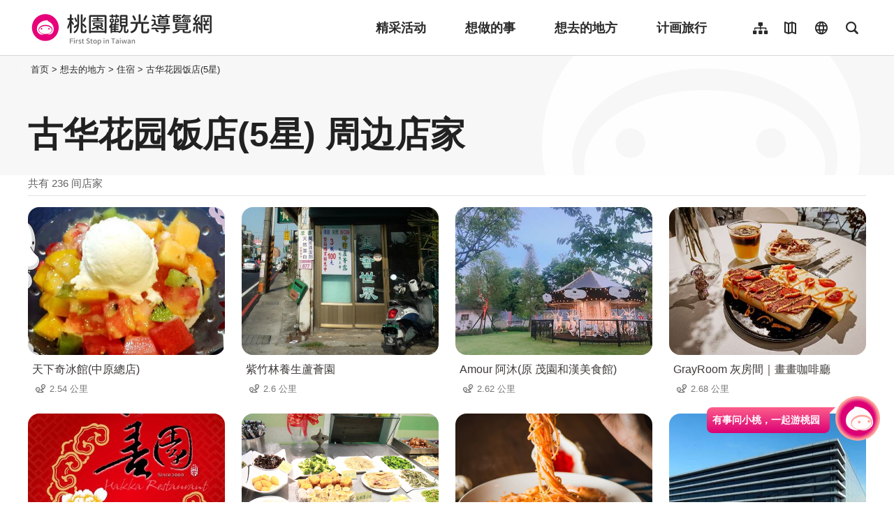

--- FILE ---
content_type: text/html; charset=utf-8
request_url: https://travel.tycg.gov.tw/zh-cn/accommodation/nearby-shopping/256?page=6
body_size: 3225
content:
<!DOCTYPE html><html lang=zh-Hans-CN class="no-js mode-two-column"><head><script>document.querySelector("html").setAttribute('class','mode-two-column');if(localStorage.getItem('card-list-mode')==='mode-tile'){document.querySelector("html").classList.remove('mode-two-column');}</script><meta charset=utf-8><meta name=viewport content="width=device-width, initial-scale=1.0, user-scalable=0"><meta name=format-detection content="telephone=no"><title>古华花园饭店(5星) 周边店家 | 桃园观光导览网</title><link href=/Content/css/all.css rel=stylesheet><link rel=stylesheet href=/content/css/photoswipe.css><link href=/Content/css/page-web-2022.css rel=stylesheet><meta name=keyword content="桃园观光行销局, 桃园观光, 观光桃园, 桃园县政府, 大溪, 慈湖, 蒋公, 风光, 角板山, 灯会"><meta name=subject content="古华花园饭店(5星) 周边店家"><meta name=language content=zh-cn><meta name=owner content=桃园市政府><meta name=coverage content=Worldwide><meta name=distribution content=Global><meta name=rating content=General><meta property=og:title content="古华花园饭店(5星) 周边店家"><meta property=og:type content=website><meta property=og:site_name content=桃园观光导览网><meta property=og:description content=""><meta property=og:url content="https://travel.tycg.gov.tw/zh-cn/accommodation/nearby-shopping/256?page=1"><meta property=og:locale content=zh_TW><meta name=twitter:site content=桃园观光导览网><meta name=twitter:creator content=桃园观光导览网><meta name=twitter:title content="古华花园饭店(5星) 周边店家"><meta name=twitter:description content=""><link rel=apple-touch-icon sizes=57x57 href=/Content/favicons/apple-touch-icon-57x57.png><link rel=apple-touch-icon sizes=60x60 href=/Content/favicons/apple-touch-icon-60x60.png><link rel=apple-touch-icon sizes=72x72 href=/Content/favicons/apple-touch-icon-72x72.png><link rel=apple-touch-icon sizes=76x76 href=/Content/favicons/apple-touch-icon-76x76.png><link rel=apple-touch-icon sizes=114x114 href=/Content/favicons/apple-touch-icon-114x114.png><link rel=apple-touch-icon sizes=120x120 href=/Content/favicons/apple-touch-icon-120x120.png><link rel=apple-touch-icon sizes=144x144 href=/Content/favicons/apple-touch-icon-144x144.png><link rel=apple-touch-icon sizes=152x152 href=/Content/favicons/apple-touch-icon-152x152.png><link rel=apple-touch-icon sizes=180x180 href=/Content/favicons/apple-touch-icon-180x180.png><link rel=icon type=image/png href=/Content/favicons/favicon-32x32.png sizes=32x32><link rel=icon type=image/png href=/Content/favicons/android-chrome-192x192.png sizes=192x192><link rel=icon type=image/png href=/Content/favicons/favicon-96x96.png sizes=96x96><link rel=icon type=image/png href=/Content/favicons/favicon-16x16.png sizes=16x16><link rel=manifest href=/Content/favicons/manifest.json><meta name=msapplication-TileColor content=#603cba><meta name=msapplication-TileImage content=/Content/favicons/mstile-144x144.png><meta name=theme-color content=#ffffff><script type=application/ld+json>{"@context":"https://schema.org","@type":"WebSite","url":"https://travel.tycg.gov.tw/zh-cn/accommodation/nearby-shopping/256?page=1","name":"古华花园饭店(5星) 周边店家","publisher":"桃园市政府","image":["https://travel.tycg.gov.tw/Content/images/not-found/default.jpg"]}</script><script async src="https://www.googletagmanager.com/gtag/js?id=G-6D6V9VE8R7"></script><script>var LANG_MAP={"zh-tw":"tw","zh-cn":"cn",en:"en",ja:"ja",ko:"ko",id:"id",th:"th",vi:"vn",}
window.dataLayer=window.dataLayer||[];function gtag(){dataLayer.push(arguments);}
gtag('js',new Date());gtag('config','G-6D6V9VE8R7',{cookie_flags:'secure;samesite=lax'});dataLayer.push({'lang':LANG_MAP["zh-cn"]||'tw'})</script><body class="zh new-2020 zh-cn new-2023" data-is-login=False data-lang=zh-cn><a id=top class=anchor-fix title=定位点 tabindex=-1>定位点</a> <a href=#main-content class="acc-show-at-focus js-scroll-anchor" title=跳到主要内容区块>跳到主要内容区块</a> <input name=__RequestVerificationToken type=hidden value=lcfxaGgL5hZIQU0XKvxJC6FIIDePYQTz0FfyUPF6RLluIlOReA5raoWUEsr6EAZUCG6dKi6g71TAf_In5y2AaeRAE8P3aArrPzHn9u-nicc1><div id=fb-root></div><div class=main-container id=main-container><div id=header-root><h1 class=sr-only>桃园观光导览网</h1></div><noscript class=noscript-hint>亲的浏览器并未启动JavaScript，请开启浏览器JavaScript状态或是升级成可执行 JavaScript 的浏览器，以便正常使用网页功能。</noscript><main class=page-content-wrapper><div class="breadcrumb d-flex align-items-center h-5 mb-n5 fz-13px position-relative z-200 text-default" data-path="首页>想去的地方>住宿>古华花园饭店(5星)"><a class="brick d-none d-xl-flex justify-content-center align-items-center w-20px ml-n2 text-decoration-none" href=javascript:void(0) accesskey=C title=内容区块定位点(C)>:::</a> <a class="d-block text-decoration-none text-inherit trs-all hover-primary" href=/zh-cn title=首页>首页</a><div class=mx-4px>></div><span>想去的地方</span><div class=mx-4px>></div><span>住宿</span><div class=mx-4px>></div><a class="d-block text-decoration-none text-inherit trs-all hover-primary" href=/zh-cn/accommodation/detail/256 title=古华花园饭店(5星)>古华花园饭店(5星)</a></div><a class=anchor-fix id=main-content tabindex=0 title=定位点>定位点</a><div class=unit-title-blk><h2 class=unit-title>古华花园饭店(5星) 周边店家</h2></div><div class=total-nums-blk><p class=nums>共有 236 间店家</div><ul class=info-card-list><li class=item><div class=info-card-item><a href=/zh-cn/consume/detail/1558 class=link title=天下奇冰館(中原總店)> <span class="thumb-frame rounded-16px"> <img src=/content/images/global/blank.gif data-src=/content/images/shops/9726/480x360_image635644624408702335.jpg class="thumb lazy" alt=""><noscript><img src=/content/images/shops/9726/480x360_image635644624408702335.jpg class=thumb alt=""></noscript></span><div class="info-blk w-100"><h3 class=info-title>天下奇冰館(中原總店)</h3><span class=icon-distance>2.54 公里</span></div></a></div><li class=item><div class=info-card-item><a href=/zh-cn/consume/detail/1539 class=link title=紫竹林養生蘆薈園> <span class="thumb-frame rounded-16px"> <img src=/content/images/global/blank.gif data-src=/content/images/shops/32523/480x360_shops-image-wd3ali2oiu-cw0vyqlqioa.jpg class="thumb lazy" alt=""><noscript><img src=/content/images/shops/32523/480x360_shops-image-wd3ali2oiu-cw0vyqlqioa.jpg class=thumb alt=""></noscript></span><div class="info-blk w-100"><h3 class=info-title>紫竹林養生蘆薈園</h3><span class=icon-distance>2.6 公里</span></div></a></div><li class=item><div class=info-card-item><a href=/zh-cn/consume/detail/1485 class=link title="Amour 阿沐(原 茂園和漢美食館)"> <span class="thumb-frame rounded-16px"> <img src=/content/images/global/blank.gif data-src=/content/images/shops/63813/480x360_shops-image-htahqqfwze2iuns6tqxqzq.jpg class="thumb lazy" alt=""><noscript><img src=/content/images/shops/63813/480x360_shops-image-htahqqfwze2iuns6tqxqzq.jpg class=thumb alt=""></noscript></span><div class="info-blk w-100"><h3 class=info-title>Amour 阿沐(原 茂園和漢美食館)</h3><span class=icon-distance>2.62 公里</span></div></a></div><li class=item><div class=info-card-item><a href=/zh-cn/consume/detail/3186 class=link title="GrayRoom 灰房間｜畫畫咖啡廳"> <span class="thumb-frame rounded-16px"> <img src=/content/images/global/blank.gif data-src=/content/images/shops/98182/480x360_shops-image-sm6_xlcur026holvxhjb8a.jpg class="thumb lazy" alt=""><noscript><img src=/content/images/shops/98182/480x360_shops-image-sm6_xlcur026holvxhjb8a.jpg class=thumb alt=""></noscript></span><div class="info-blk w-100"><h3 class=info-title>GrayRoom 灰房間｜畫畫咖啡廳</h3><span class=icon-distance>2.68 公里</span></div></a></div><li class=item><div class=info-card-item><a href=/zh-cn/consume/detail/1490 class=link title=善園客家小館> <span class="thumb-frame rounded-16px"> <img src=/content/images/global/blank.gif data-src=/content/images/shops/15457/480x360_Filedata636167239639762791.jpg class="thumb lazy" alt=""><noscript><img src=/content/images/shops/15457/480x360_Filedata636167239639762791.jpg class=thumb alt=""></noscript></span><div class="info-blk w-100"><h3 class=info-title>善園客家小館</h3><span class=icon-distance>2.71 公里</span></div></a></div><li class=item><div class=info-card-item><a href=/zh-cn/consume/detail/2655 class=link title=綠野鮮蹤蔬食自助餐廳> <span class="thumb-frame rounded-16px"> <img src=/content/images/global/blank.gif data-src=/content/images/shops/41456/480x360_shops-image-c7cen9wvuumtuj2gnrmopw.jpg class="thumb lazy" alt=""><noscript><img src=/content/images/shops/41456/480x360_shops-image-c7cen9wvuumtuj2gnrmopw.jpg class=thumb alt=""></noscript></span><div class="info-blk w-100"><h3 class=info-title>綠野鮮蹤蔬食自助餐廳</h3><span class=icon-distance>2.72 公里</span></div></a></div><li class=item><div class=info-card-item><a href=/zh-cn/consume/detail/1535 class=link title=托斯卡尼尼義大利餐廳-中壢店> <span class="thumb-frame rounded-16px"> <img src=/content/images/global/blank.gif data-src=/content/images/shops/8763/480x360_image635630555120580424.jpg class="thumb lazy" alt=""><noscript><img src=/content/images/shops/8763/480x360_image635630555120580424.jpg class=thumb alt=""></noscript></span><div class="info-blk w-100"><h3 class=info-title>托斯卡尼尼義大利餐廳-中壢店</h3><span class=icon-distance>2.72 公里</span></div></a></div><li class=item><div class=info-card-item><a href=/zh-cn/consume/detail/1753 class=link title=養樂多工廠> <span class="thumb-frame rounded-16px"> <img src=/content/images/global/blank.gif data-src=/content/images/shops/21641/480x360_files636349468358183191.jpg class="thumb lazy" alt=""><noscript><img src=/content/images/shops/21641/480x360_files636349468358183191.jpg class=thumb alt=""></noscript></span><div class="info-blk w-100"><h3 class=info-title>養樂多工廠</h3><span class=icon-distance>2.79 公里</span></div></a></div><li class=item><div class=info-card-item><a href=/zh-cn/consume/detail/3183 class=link title=韓老爺台式拌麵> <span class="thumb-frame rounded-16px"> <img src=/content/images/global/blank.gif data-src=/content/images/shops/98166/480x360_shops-image-2xianjvlley88i-689yrra.jpeg class="thumb lazy" alt=""><noscript><img src=/content/images/shops/98166/480x360_shops-image-2xianjvlley88i-689yrra.jpeg class=thumb alt=""></noscript></span><div class="info-blk w-100"><h3 class=info-title>韓老爺台式拌麵</h3><span class=icon-distance>2.85 公里</span></div></a></div><li class=item><div class=info-card-item><a href=/zh-cn/consume/detail/3062 class=link title="樂福氣Luft Qi "> <span class="thumb-frame rounded-16px"> <img src=/content/images/global/blank.gif data-src=/content/images/shops/69227/480x360_shops-image-hwps_4ldqu2czfiyucthhq.jpg class="thumb lazy" alt=""><noscript><img src=/content/images/shops/69227/480x360_shops-image-hwps_4ldqu2czfiyucthhq.jpg class=thumb alt=""></noscript></span><div class="info-blk w-100"><h3 class=info-title>樂福氣Luft Qi</h3><span class=icon-distance>2.99 公里</span></div></a></div><li class=item><div class=info-card-item><a href=/zh-cn/consume/detail/1990 class=link title=葡萄王健康活力能量館> <span class="thumb-frame rounded-16px"> <img src=/content/images/global/blank.gif data-src=/content/images/shops/22283/480x360_shops-image-vnjmwvuag0yag_bp4tttkg.jpg class="thumb lazy" alt=""><noscript><img src=/content/images/shops/22283/480x360_shops-image-vnjmwvuag0yag_bp4tttkg.jpg class=thumb alt=""></noscript></span><div class="info-blk w-100"><h3 class=info-title>葡萄王健康活力能量館</h3><span class=icon-distance>3.54 公里</span></div></a></div><li class=item><div class=info-card-item><a href=/zh-cn/consume/detail/3149 class=link title=奉茗堂> <span class="thumb-frame rounded-16px"> <img src=/content/images/global/blank.gif data-src=/content/images/shops/82456/480x360_shops-image-pum43rfgkkwye8zlgyjrba.jpg class="thumb lazy" alt=""><noscript><img src=/content/images/shops/82456/480x360_shops-image-pum43rfgkkwye8zlgyjrba.jpg class=thumb alt=""></noscript></span><div class="info-blk w-100"><h3 class=info-title>奉茗堂</h3><span class=icon-distance>3.58 公里</span></div></a></div></ul><div class=page-bar><div class="blk prev-blk"><a href="/zh-cn/accommodation/nearby-shopping/256?page=1" class=first-page title=最前页>最前页</a> <a href="/zh-cn/accommodation/nearby-shopping/256?page=5" class=prev-page title=上一页>上一页</a></div><div class="blk page-link"><a href="/zh-cn/accommodation/nearby-shopping/256?page=1" class=link title=1>1</a> <a href="/zh-cn/accommodation/nearby-shopping/256?page=2" class=link title=2>2</a> <a href="/zh-cn/accommodation/nearby-shopping/256?page=3" class=link title=3>3</a> <a href="/zh-cn/accommodation/nearby-shopping/256?page=4" class=link title=4>4</a> <a href="/zh-cn/accommodation/nearby-shopping/256?page=5" class=link title=5>5</a> <a href=javascript:void(0) class="link current" title=6>6</a> <a href="/zh-cn/accommodation/nearby-shopping/256?page=7" class=link title=7>7</a> <a href="/zh-cn/accommodation/nearby-shopping/256?page=8" class=link title=8>8</a> <a href="/zh-cn/accommodation/nearby-shopping/256?page=9" class=link title=9>9</a> <a href="/zh-cn/accommodation/nearby-shopping/256?page=10" class=link title=10>10</a> <a href="/zh-cn/accommodation/nearby-shopping/256?page=11" class=link title=11>11</a></div><div class="blk next-blk"><a href="/zh-cn/accommodation/nearby-shopping/256?page=7" class=next-page title=下一页>下一页</a> <a href="/zh-cn/accommodation/nearby-shopping/256?page=20" class=last-page title=最末页>最末页</a></div></div></main><div id=app-root></div><footer class="position-relative z-100" id=footer-root></footer></div><script>var headerTheme=''</script><script src=/scripts/alone/react/app-385cad6757e5710b5e8f.js></script><script src=/Scripts/_scripts.js></script>

--- FILE ---
content_type: text/html; charset=utf-8
request_url: https://travel.tycg.gov.tw/zh-cn/add-visitor
body_size: -575
content:
{"success":true,"total":3915403.0,"date_time":"2026-01-15T04:51:12.7586746"}

--- FILE ---
content_type: application/javascript
request_url: https://travel.tycg.gov.tw/scripts/alone/react/5685-291a853f95ecf114c0ca.js
body_size: 38960
content:
"use strict";(self.webpackChunkcsii_f2e_work_flow=self.webpackChunkcsii_f2e_work_flow||[]).push([[5685],{2313:(e,t,n)=>{n.d(t,{RA:()=>d,yz:()=>i,U$:()=>T,Qz:()=>m,BF:()=>p,Jw:()=>b,K5:()=>c,ey:()=>M,XW:()=>A,q1:()=>z,Z9:()=>C,lr:()=>I,XY:()=>y,yS:()=>L,as:()=>X});var a=n(6540),r=n(3561),l=n(4875);const i=function(e){var t=e.lang,n=(0,r.wA)(),i=(0,r.d4)(function(e){var n;return null===(n=e.attractionsData)||void 0===n?void 0:n[t]},r.bN);return(0,a.useEffect)(function(){i||n((0,l.n)(t))},[i,t]),i};n(2114);var o=n(9903);const c=function(e){var t=e.lang,n=(0,r.wA)(),l=(0,r.d4)(function(e){var n;return null===(n=e.gourmetsData)||void 0===n?void 0:n[t]},r.bN);return(0,a.useEffect)(function(){l||n((0,o.X9)(t))},[l,t]),l};var s=n(7593);const m=function(e){var t=e.lang,n=(0,r.wA)(),l=(0,r.d4)(function(e){var n;return null===(n=e.consumsData)||void 0===n?void 0:n[t]},r.bN);return(0,a.useEffect)(function(){l||n((0,s.lU)(t))},[l,t]),l};var u=n(1726);const d=function(e){var t=e.lang,n=(0,r.wA)(),l=(0,r.d4)(function(e){var n;return null===(n=e.accommodationsData)||void 0===n?void 0:n[t]},r.bN);return(0,a.useEffect)(function(){l||n((0,u.Yo)(t))},[l,t]),l};var f=n(4459);const p=function(e){var t=e.lang,n=(0,r.wA)(),l=(0,r.d4)(function(e){var n;return null===(n=e.districtsData)||void 0===n?void 0:n[t]},r.bN);return(0,a.useEffect)(function(){l||n((0,f.ub)(t))},[l,t]),l};n(8706),n(3288),n(6099),n(3362),n(7495),n(5440);var x=n(467),h=n(296),v=n(4756),g=n.n(v),w=n(7419);const b=function(e){var t=e.lang,n=e.year,r=(0,a.useState)(null),l=(0,h.A)(r,2),i=l[0],o=l[1];n=n||(new Date).getFullYear();var c=function(){var e=(0,x.A)(g().mark(function e(){var a;return g().wrap(function(e){for(;;)switch(e.prev=e.next){case 0:return e.next=1,fetch("".concat(w.QQ.getEvents.replace("zh-tw",t),"?year=").concat(n),{headers:{"X-Requested-With":"XMLHttpRequest"}}).then(function(e){return e.json()}).then(function(e){return e.data}).catch(console.error);case 1:a=e.sent,o(a);case 2:case"end":return e.stop()}},e)}));return function(){return e.apply(this,arguments)}}();return(0,a.useEffect)(function(){c()},[]),{data:i}};var E=n(4944);const y=function(e){var t=e.lang,n=(0,r.wA)(),l=(0,r.d4)(function(e){var n;return null===(n=e.toursData)||void 0===n?void 0:n[t]},r.bN);return(0,a.useEffect)(function(){l||n((0,E.wM)(t))},[l,t]),l};var N=n(6604);const A=function(e){var t=e.lang,n=(0,r.wA)(),l=(0,r.d4)(function(e){var n;return null===(n=e.newsData)||void 0===n?void 0:n[t]},r.bN);return(0,a.useEffect)(function(){l||n((0,N.y4)(t))},[l,t]),l};var k=n(4603);const z=function(e){var t=e.lang,n=(0,r.wA)(),l=(0,r.d4)(function(e){var n;return null===(n=e.otaData)||void 0===n?void 0:n[t]},r.bN);return(0,a.useEffect)(function(){l||n((0,k.pB)(t))},[l,t]),l};n(739);const L=function(e){var t=e.zipcode,n=(0,a.useState)(null),r=(0,h.A)(n,2),l=r[0],i=r[1],o=function(){var e=(0,x.A)(g().mark(function e(){var n;return g().wrap(function(e){for(;;)switch(e.prev=e.next){case 0:return e.next=1,fetch("".concat(w.QQ.getWeatherForecast),{method:"post",headers:{"Content-Type":"application/json","X-Requested-With":"XMLHttpRequest"},body:JSON.stringify({zipcode:t})}).then(function(e){return e.json()}).then(function(e){return e.data}).catch(console.error);case 1:n=e.sent,i(n);case 2:case"end":return e.stop()}},e)}));return function(){return e.apply(this,arguments)}}();return(0,a.useEffect)(function(){o()},[]),{data:l}};n(2008),n(1629),n(6910),n(3500);var O=n(1398),j={store:w.QQ.getStores,"gas-station":w.QQ.getGasStations,"police-station":w.QQ.getPoliceStations,toilet:w.QQ.getToilets,hospital:w.QQ.getHospitals};const M=function(e){var t=e.lat,n=e.lng,r=e.range,l=e.type,i=(0,a.useState)(null),o=(0,h.A)(i,2),c=o[0],s=o[1],m=function(){var e=(0,x.A)(g().mark(function e(){var a;return g().wrap(function(e){for(;;)switch(e.prev=e.next){case 0:return e.next=1,fetch("".concat(j[l]),{headers:{"X-Requested-With":"XMLHttpRequest"}}).then(function(e){return e.json()}).then(function(e){var a=e.data;return a.forEach(function(e){e.lat=e.lat||e.coordinate_nlat,e.lng=e.lng||e.coordinate_elong,e.distance=(0,O.Io)(t,n,e.lat,e.lng),e.icon=l,e.url="https://maps.google.com/maps?f=d&saddr=".concat(t,",").concat(n,"&daddr=").concat(e.lat,",").concat(e.lng)}),a.filter(function(e){return e.distance<=r}).sort(function(e,t){return e.distance-t.distance})}).catch(console.error);case 1:a=e.sent,s(a);case 2:case"end":return e.stop()}},e)}));return function(){return e.apply(this,arguments)}}();return(0,a.useEffect)(function(){m()},[]),{data:c}};var S=n(7361);const T=function(e){var t=e.lang,n=(0,r.wA)(),l=(0,r.d4)(function(e){var n;return null===(n=e.bikewayData)||void 0===n?void 0:n[t]},r.bN);return(0,a.useEffect)(function(){l||n((0,S.fN)(t))},[l,t]),l};var F=n(7532);const C=function(e){var t=e.lang,n=(0,r.wA)(),l=(0,r.d4)(function(e){var n;return null===(n=e.relatedattractionsData)||void 0===n?void 0:n[t]},r.bN);return(0,a.useEffect)(function(){l||n((0,F._0)(t))},[l,t]),l};var _=n(6972);const I=function(e){var t=e.lang,n=(0,r.wA)(),l=(0,r.d4)(function(e){var n;return null===(n=e.relatedshopData)||void 0===n?void 0:n[t]},r.bN);return(0,a.useEffect)(function(){l||n((0,_.lj)(t))},[l,t]),l};n(8781);var Y=n(8761),Q=n(7767);const X=function(e){var t,n=e.zipcode,a=e.isThreeHour,r=void 0!==a&&a,l=(0,Q.g)().lang,i=void 0===l?"zh-tw":l,o=(0,Y.Ay)("".concat(w.QQ.getWeatherInfo.replace("zh-tw",i),"?zipcode=").concat(n,"&threehour=").concat(r.toString()),{headers:{accept:"text/plain","X-Requested-With":"XMLHttpRequest"},cachePolicy:"no-cache"},[n,r,i]),c=o.loading,s=o.error,m=o.data;return{loading:c,error:s,data:null!=m&&m.success&&null!=m&&null!==(t=m.data)&&void 0!==t&&t[0]?m.data[0]:null}}},4782:(e,t,n)=>{var a=n(6518),r=n(4376),l=n(3517),i=n(34),o=n(5610),c=n(6198),s=n(5397),m=n(4659),u=n(8227),d=n(597),f=n(7680),p=d("slice"),x=u("species"),h=Array,v=Math.max;a({target:"Array",proto:!0,forced:!p},{slice:function(e,t){var n,a,u,d=s(this),p=c(d),g=o(e,p),w=o(void 0===t?p:t,p);if(r(d)&&(n=d.constructor,(l(n)&&(n===h||r(n.prototype))||i(n)&&null===(n=n[x]))&&(n=void 0),n===h||void 0===n))return f(d,g,w);for(a=new(void 0===n?h:n)(v(w-g,0)),u=0;g<w;g++,u++)g in d&&m(a,u,d[g]);return a.length=u,a}})},5458:(e,t,n)=>{n.d(t,{A:()=>l});var a=n(3145),r=n(7800);function l(e){return function(e){if(Array.isArray(e))return(0,a.A)(e)}(e)||function(e){if("undefined"!=typeof Symbol&&null!=e[Symbol.iterator]||null!=e["@@iterator"])return Array.from(e)}(e)||(0,r.A)(e)||function(){throw new TypeError("Invalid attempt to spread non-iterable instance.\nIn order to be iterable, non-array objects must have a [Symbol.iterator]() method.")}()}},5685:(e,t,n)=>{n.r(t),n.d(t,{default:()=>ne}),n(8706);var a=n(296),r=n(6540),l=(n(2008),n(4423),n(2062),n(6099),n(7495),n(1699),n(5440),n(8101)),i=n(9629),o=n(3841),c=n(3405);n(113);var s=n(8168);n(1398),n(2010),n(3362);var m=n(7419);n(8980),n(4782),n(5086);var u=n(5458),d=n(6308),f=n(1151),p=function(e){var t=e.data,n=(0,d.Ym)(),a=(0,i.A)("(min-width: 1200px)"),o=t.url,s=t.isLinkOut,m=t.video,u=t.poster,p=t.title;return a?r.createElement(l.A,{className:"flex-shrink-0 w-[360px] 2xl:w-[410px] mr-xl-6 mr-0-last hover-primary trs-all text-default text-decoration-none rounded-[16px] bg-white shadow",url:o[n]||o.replace("zh-tw",n),src:m,poster:u},r.createElement("div",{className:"px-2 py-3 text-center fz-20px lh-initial"},r.createElement(c.Ay,null,p))):r.createElement(f.A,{className:"text-default font-weight-bold h-6 h-xl-8 d-flex align-items-center w-100 px-2 py-1 text-decoration-none border-bottom border-0-last fz-18px",href:o[n]||o.replace("zh-tw",n),isLinkOut:s,title:p},r.createElement("div",{className:"text-truncate"},r.createElement(c.Ay,null,p)),r.createElement("i",{className:"icon w-3 ml-auto ".concat(s?"icon-link-out fz-13px text-info":"icon-arrow-go fz-15px text-primary"),"aria-hidden":"true"}))};const x=r.memo(p);var h=function(e){var t=e.data,n=e.ratio,a=void 0===n?"3by4":n,l=(0,i.A)("(min-width: 1200px)"),s=t.url,m=t.cover,u=t.isLinkOut,p=t.title,x=(0,d.Ym)();return l?r.createElement(f.A,{className:"d-block rounded-16px overflow-hidden position-relative text-white hover-primary trs-all fz-28px",href:s[x]||s.replace("zh-tw",x),isLinkOut:u,title:p},r.createElement(o.A,{src:m.replace("zh-tw",x),alt:"",ratio:a,className:"",roundedSize:"16px"}),r.createElement("div",{className:"d-flex flex-column justify-content-end align-items-center w-100 h-50 p-3 absolute-bottom-left bg-gradient-top-black-80 font-weight-bold"},r.createElement(c.Ay,null,p),r.createElement("i",{className:"flex-shrink-0 w-5 h-4px mt-1 bg-primary","aria-hidden":"true"}))):r.createElement(f.A,{className:"text-default font-weight-bold h-6 h-xl-8 d-flex align-items-center w-100 px-2 py-1 text-decoration-none border-bottom border-0-last",href:s[x]||s.replace("zh-tw",x),isLinkOut:u,title:p},r.createElement("div",{className:"text-truncate"},r.createElement(c.Ay,null,p)),r.createElement("i",{className:"icon w-3 ml-auto ".concat(u?"icon-link-out fz-13px text-info":"icon-arrow-go fz-15px text-primary"),"aria-hidden":"true"}))};const v=r.memo(h);var g=function(e){var t=e.data;return(0,i.A)("(min-width: 1200px)")?r.createElement("div",{className:"w-376px mr-3 mr-0-last"},r.createElement(v,{data:t})):r.createElement("div",{className:"border-bottom fz-18px"},r.createElement(v,{data:t}))};const w=r.memo(g);var b=function(e){var t=e.data,n=(0,d.Ym)(),a=(0,i.A)("(min-width: 1200px)"),l=t.url,s=t.isLinkOut,m=t.cover,u=t.title;return a?r.createElement(f.A,{className:"flex-shrink-0 w-[360px] 2xl:w-[410px] mr-xl-6 mr-0-last hover-primary trs-all text-default text-decoration-none rounded-[16px] bg-white shadow",href:l[n]||l.replace("zh-tw",n),isLinkOut:s,title:u},r.createElement(o.A,{src:m.replace("${lang}",n),alt:"",ratio:"3by4",roundedSize:"[16px]"}),r.createElement("div",{className:"px-2 py-3 text-center fz-20px lh-initial"},r.createElement(c.Ay,null,u))):r.createElement(f.A,{className:"text-default font-weight-bold h-6 h-xl-8 d-flex align-items-center w-100 px-2 py-1 text-decoration-none border-bottom border-0-last fz-18px",href:l[n]||l.replace("zh-tw",n),isLinkOut:s,title:u},r.createElement("div",{className:"text-truncate"},r.createElement(c.Ay,null,u)),r.createElement("i",{className:"icon w-3 ml-auto ".concat(s?"icon-link-out fz-13px text-info":"icon-arrow-go fz-15px text-primary"),"aria-hidden":"true"}))};const E=r.memo(b);var y=function(e){var t=e.data,n=(0,i.A)("(min-width: 1200px)"),a=t.subMenu;return r.createElement("div",{className:"".concat(n?"d-flex flex-column align-self-stretch gap-[27px] w-376px mr-3 mr-0-last":"border-bottom fz-18px")},a.map(function(e,t){return r.createElement(v,{data:e,key:t,ratio:"16by10"})}))};const N=r.memo(y);var A=n(6744),k=function(e){var t,n=e.data,a=(0,i.A)("(min-width: 1200px)"),l=n.url,o=n.title,m=n.subMenu,u=n.subMenuXLOnly,p=n.columns,x=n.isLinkOut,h=n.moreLink,v=l?f.A:"div",g=(0,d.Ym)(),w="zh-tw"===g,b=!w;return t=p&&p[g]?2===p[g]:2===p,m=m.filter(function(e){var t;return!((b?e.hideAtForeign:e.showAtForeign)||null!==(t=e.hideWithLanguages)&&void 0!==t&&t.length&&e.hideWithLanguages.includes(g))}),a?r.createElement("div",{className:"flex-shrink-0 miw-240px pl-3 mr-3 mr-0-last fz-18px",style:{maxWidth:w?240:t?880:376}},o&&r.createElement(v,(0,s.A)({className:"".concat(l?"text-default hover-primary trs-all":"text-info"," h-6 d-flex align-items-center justify-content-between w-100 px-2 py-1 text-decoration-none fz-30px font-weight-bold")},l?{href:l[g]||l.replace("zh-tw",g),title:o}:null),r.createElement(c.Ay,null,o),!a&&l&&r.createElement("i",{className:"icon icon-arrow-go ml-2 fz-18px text-primary","aria-hidden":"true"})),m&&r.createElement(r.Fragment,null,r.createElement("ul",{className:"".concat(t&&"row"," mt-2")},m.map(function(e,n){var a=e.title,l=e.url,i=e.isLinkOut,o=i?"a":A.A;return r.createElement("li",{className:"".concat(t&&"col-6"," mb-12px"),key:n},r.createElement(o,(0,s.A)({className:"d-flex align-items-start mih-48px py-1 pl-2 text-default hover-primary trs-all fz-24px lh-initial",href:l[g]||l.replace("zh-tw",g)},i?{target:"_blank",rel:"noopener noreferrer"}:null),r.createElement("div",{className:"d-flex justify-content-center align-items-center h-4 mr-12px"},r.createElement("i",{className:"w-4px h-4px rounded-circle bg-default","aria-hidden":"true"})),r.createElement("div",null,r.createElement(c.Ay,null,a),i&&r.createElement("i",{className:"icon d-inline icon-link-out mt-1 ml-1 fz-13px text-info","aria-hidden":"true"}))))})),h&&r.createElement("div",{className:"d-flex pl-2"},r.createElement(A.A,{class:"d-flex align-items-center h-5 flex-shrink-0 fz-18px text-primary trs-all",href:h.url},r.createElement("spna",{className:"hover-link"},h.title),r.createElement("i",{className:"icon icon-arrow-go ml-1 fz-15px text-decoration-none","aria-hidden":"true"}))))):r.createElement("div",{className:"border-bottom fz-18px"},o&&r.createElement(v,(0,s.A)({className:"".concat(l?"text-default font-weight-bold":"text-info"," h-6 h-xl-8 d-flex align-items-center justify-content-between w-100 px-2 py-1 text-decoration-none border-bottom border-0-last")},l?{href:l[g]||l.replace("zh-tw",g),isLinkOut:x}:null),r.createElement(c.Ay,null,o),l&&r.createElement("i",{className:"icon icon-arrow-go w-3 ml-auto fz-18px text-primary","aria-hidden":"true"})),!!m.length&&!u&&r.createElement("ul",null,m.map(function(e,t){var n=e.title,a=e.url,l=e.isLinkOut;return r.createElement("li",{className:"d-flex align-items-center border-bottom border-0-last",key:t},r.createElement(f.A,(0,s.A)({className:"d-flex align-items-center h-6 pl-3 pr-2 text-default",href:a[g]||a.replace("zh-tw",g)},l?{target:"_blank",rel:"noopener noreferrer"}:null,{title:n,isLinkOut:l}),r.createElement("i",{className:"icon d-flex w-6px h-6px mr-12px bg-gray-300","aria-hidden":"true"}),r.createElement(c.Ay,null,n),l&&r.createElement("i",{className:"icon icon-link-out w-3 ml-4px fz-13px text-info","aria-hidden":"true"})))})))};const z=r.memo(k);var L=function(e){var t=e.data,n=(0,i.A)("(min-width: 1200px)"),a=(t.url,t.title,t.subMenu),l=(t.subMenuXLOnly,t.columns,t.ForeignColumns,(0,d.Ym)()),o="zh-tw"!==l;return(a=a.filter(function(e){var t;return!((o?e.hideAtForeign:e.showAtForeign)||null!==(t=e.hideWithLanguages)&&void 0!==t&&t.length&&e.hideWithLanguages.includes(l))})).length?n?r.createElement("div",{className:"miw-200px mr-3 mr-0-last fz-18px font-weight-bold"},a&&r.createElement(r.Fragment,null,a.map(function(e,t){var n=e.title,a=e.url,i=e.isLinkOut;return r.createElement("div",{className:"mb-2 mb-0-last",key:t},r.createElement(f.A,(0,s.A)({className:"".concat(a?"text-default hover-primary trs-all":"text-info"," h-6 d-flex align-items-center justify-content-between w-100 px-2 py-1 text-decoration-none fz-24px")},a?{href:a[l]||a.replace("zh-tw",l)}:null,{title:n,isLinkOut:i}),r.createElement(c.Ay,null,n),i&&r.createElement("i",{className:"icon w-3 ml-4px icon-link-out fz-13px text-info","aria-hidden":"true"})))}))):r.createElement("div",{className:"border-bottom fz-18px"},a&&r.createElement(r.Fragment,null,a.map(function(e,t){var n=e.title,a=e.url,i=e.isLinkOut;return r.createElement("div",{className:"d-flex align-items-center border-bottom border-0-last",key:t},r.createElement(f.A,(0,s.A)({className:"".concat(a?"text-default font-weight-bold":"text-info"," h-6 h-xl-8 d-flex align-items-center justify-content-between w-100 px-2 py-1 text-decoration-none border-bottom border-0-last")},a?{href:a[l]||a.replace("zh-tw",l)}:null,{title:n,isLinkOut:i}),r.createElement(c.Ay,null,n),r.createElement("i",{className:"icon w-3 ml-auto ".concat(i?"icon-link-out fz-13px text-info":"icon-arrow-go fz-15px text-primary"),"aria-hidden":"true"})))}))):null};const O=r.memo(L);var j={1:"col-12",2:"col-6",3:"col-4"},M={1:188,2:800,3:612},S=function(e){var t=e.data,n=(0,i.A)("(min-width: 1200px)"),a=(0,d.Ym)(),l=t.subMenu,o=t.columns,m="zh-tw"!==a;return(l=l.filter(function(e){return m?!e.hideAtForeign:!e.showAtForeign})).length?r.createElement("div",{className:"".concat(n&&"mr-3 mr-0-last align-self-stretch"),style:n?{width:M[o]}:null},r.createElement("div",{className:"".concat(n&&"row g-20px")},l.map(function(e,t){var l=e.title,i=e.url,m=e.icon,u=e.isLinkOut;return r.createElement("div",{className:"fz-18px fz-xl-20px ".concat(n?"".concat(j[o]):"border-bottom"),key:t},r.createElement(f.A,(0,s.A)({className:"d-flex w-100 align-items-center text-default font-weight-bold trs-all ".concat(n?"d-flex flex-column justify-content-center h-240px bg-white-30 hover-bg-white hover-shadow rounded-lg text-center lh-initial":"h-6 w-100 px-2 py-1 text-decoration-none border-bottom border-0-last"),href:i,isLinkOut:u,title:"".concat((0,c.Tl)(l,a)).concat(u?" (".concat((0,c.Tl)("另開視窗",a),")"):"")},u?{target:"_blank",rel:"noopener noreferrer"}:null,{style:n?{width:188,height:188}:null}),n&&r.createElement("img",{className:"d-block w-3 h-3 w-xl-12 h-xl-12 mr-2 mr-xl-0 mb-xl-2",src:m,alt:""}),r.createElement(c.Ay,null,l),!n&&r.createElement("i",{className:"icon w-3 ml-auto ".concat(u?"icon-link-out fz-13px text-info":"icon-arrow-go fz-15px text-primary"),"aria-hidden":"true"})))}))):null};const T=r.memo(S);var F=function(e){var t=e.data,n=(0,i.A)("(min-width: 1200px)"),a=t.title,l=t.url,o=t.icon,m=t.isLinkOut,u=m?"a":A.A;return n?null:r.createElement("div",{className:"fz-18px fz-xl-20px border-bottom"},r.createElement(u,(0,s.A)({className:"d-flex align-items-center h-6 w-100 px-2 py-1 text-default font-weight-bold hover-primary trs-all text-decoration-none border-bottom border-0-last",href:l,style:n?{width:188,height:188}:null},m?{target:"_blank",rel:"noopener noreferrer"}:null),o&&r.createElement("img",{className:"d-block w-3 h-3 w-xl-10 h-xl-10 mr-2 mr-xl-0 mb-xl-2",src:o,alt:""}),r.createElement(c.Ay,null,a)))};const C=r.memo(F);n(6910);var _=n(2313),I=function(){var e=(0,d.Ym)(),t=((0,_.yz)({lang:e})||{}).data,n=t?{title:"熱門景點",subMenuXLOnly:!0,subMenu:(0,u.A)(t).sort(function(e,t){return e.hits-t.hits}).slice(0,6).map(function(e){return{title:e.name,url:"/zh-tw/travel/attraction/".concat(e.id),cover:e.cover}})}:null;return n?r.createElement(z,{data:n,hideListAtMobile:!0}):null};const Y=r.memo(I);var Q={1:"col-12",2:"col-6",3:"col-4",4:"col-3"},X={1:"w-[320px]",2:"w-[680px]",3:"w-[360px]",4:"w-[360px]"},D=function(e){var t=e.data,n=(0,i.A)("(min-width: 1200px)"),a=t.columnsTitle,l=t.subMenu,m=t.columns,u="zh-tw"!==(0,d.Ym)();return l=l.filter(function(e){return u?!e.hideAtForeign:!e.showAtForeign}),r.createElement("div",{className:"".concat(n&&"".concat(X[m]," flex-shrink-0 mr-6 mr-0-last align-self-start"))},!!a&&r.createElement("div",{className:"h-6 d-flex align-items-center justify-content-between w-100 px-2 py-1 px-xl-0 mb-xl-2 text-decoration-none text-info fz-18px fz-xl-24px font-weight-bold"},r.createElement(c.Ay,null,a)),r.createElement("div",{className:"".concat(n&&"row g-5")},l.map(function(e,t){var a=e.title,l=e.url,i=e.cover,c=e.isLinkOut;return e.hideTextAtXL,r.createElement("div",{className:"fz-16px ".concat(n?"".concat(Q[m]):"border-bottom"),key:t},r.createElement(f.A,(0,s.A)({className:"d-block w-100 font-weight-bold hover-shadow trs-all bg-white hover-primary trs-all ".concat(n?"rounded-[16px] position-relative overflow-hidden shadow fz-xl-20px":"h-6 w-100 px-2 py-1 text-decoration-none border-bottom border-0-last fz-18px"),href:l,title:a},c?{target:"_blank",rel:"noopener noreferrer"}:null),n&&r.createElement(o.A,{src:i,alt:"",ratio:"4by3",roundedSize:"[16px]"}),r.createElement("div",{className:"p-xl-2"},a)))})))};const W=r.memo(D);var R={1:"col-12",2:"col-6",3:"col-4",4:"col-3"},q={1:"w-[330px] 2xl:w-[370px]",2:"w-[700px]",3:"w-[360px]",4:"w-[360px]"},H=function(e){var t=e.data,n=(0,i.A)("(min-width: 1200px)"),a=t.columnsTitle,l=t.subMenu,m=t.columns,u="zh-tw"!==(0,d.Ym)();return l=l.filter(function(e){return u?!e.hideAtForeign:!e.showAtForeign}),r.createElement("div",{className:"".concat(n&&"".concat(q[m]," flex-shrink-0 mr-6 mr-0-last align-self-start"))},!!a&&r.createElement("div",{className:"h-6 d-flex align-items-center justify-content-between w-100 px-2 py-1 px-xl-0 mb-xl-2 text-decoration-none text-info fz-18px fz-xl-24px font-weight-bold"},r.createElement(c.Ay,null,a)),r.createElement("div",{className:"".concat(n&&"row g-5")},l.map(function(e,t){var a=e.title,l=e.url,i=e.cover,u=e.isLinkOut;return e.hideTextAtXL,r.createElement("div",{className:"fz-16px ".concat(n?"".concat(R[m]):"border-bottom"),key:t},r.createElement(f.A,(0,s.A)({className:"d-flex align-items-center w-100 font-weight-bold hover-shadow trs-all ".concat(n?"rounded-[16px] text-white position-relative overflow-hidden":"h-6 w-100 px-2 py-1 text-decoration-none border-bottom border-0-last text-default fz-18px"),href:l,title:a},u?{target:"_blank",rel:"noopener noreferrer"}:null),n&&r.createElement(o.A,{className:"before:pt-[78.378378%]",src:i,alt:"",ratio:"",roundedSize:"[16px]"}),r.createElement("div",{className:"".concat(n&&"sr-only absolute-bottom-left d-flex justify-content-center align-items-end w-100 h-50 p-2 fz-20px lh-initial text-shadow-title text-center")},r.createElement(c.Ay,null,a)),!n&&r.createElement("i",{className:"icon w-3 ml-auto ".concat(u?"icon-link-out fz-13px text-info":"icon-arrow-go fz-15px text-primary"),"aria-hidden":"true"})))})))};const B=r.memo(H);var P=function(e){var t=e.data,n=(0,i.A)("(min-width: 1200px)"),a=t.url,l=t.title,o=t.subMenu,m=t.subMenuXLOnly,u=t.isLinkOut,p=a?f.A:"div",x=(0,d.Ym)();return n?r.createElement("div",{className:"district-map-blk align-self-start mr-6 position-relative"},r.createElement("img",{className:"d-block w-[435px]",src:"/content/images/menu/district-map-base.png",alt:""}),r.createElement("div",{className:"w-100 absolute-top-left"},r.createElement("img",{className:"area-map d-block w-[435px] absolute-top-left trs-all",src:"/content/images/menu/district-map-coastal.png",alt:""}),r.createElement("img",{className:"area-map d-block w-[435px] absolute-top-left trs-all",src:"/content/images/menu/district-map-urban.png",alt:""}),r.createElement("img",{className:"area-map d-block w-[435px] absolute-top-left trs-all",src:"/content/images/menu/district-map-mountainous.png",alt:""})),r.createElement("ul",{className:"mb-2 ml-n2 space-y-[8px] absolute-bottom-left"},o.map(function(e,t){var n=e.title,a=e.url,l=e.isLinkOut;return r.createElement("li",{className:"area-item",key:t},r.createElement(f.A,{className:"btn min-w-[200px] h-6 rounded-[16px] fz-18px hover-primary",href:a[x]||a.replace("zh-tw",x),title:n,isLinkOut:l},r.createElement(c.Ay,null,n),l&&r.createElement("i",{className:"icon icon-link-out w-3 ml-4px fz-13px text-info","aria-hidden":"true"})))}))):r.createElement("div",{className:"border-bottom fz-18px"},l&&r.createElement(p,(0,s.A)({className:"".concat(a?"text-default font-weight-bold":"text-info"," h-6 h-xl-8 d-flex align-items-center justify-content-between w-100 px-2 py-1 text-decoration-none border-bottom border-0-last")},a?{href:a[x]||a.replace("zh-tw",x),isLinkOut:u}:null),r.createElement(c.Ay,null,l),a&&r.createElement("i",{className:"icon icon-arrow-go w-3 ml-auto fz-18px text-primary","aria-hidden":"true"})),!!o.length&&!m&&r.createElement("ul",null,o.map(function(e,t){var n=e.title,a=e.url,l=e.isLinkOut;return r.createElement("li",{className:"d-flex align-items-center border-bottom border-0-last",key:t},r.createElement(f.A,{className:"d-flex align-items-center h-6 pl-3 pr-2 text-default",href:a[x]||a.replace("zh-tw",x),title:n,isLinkOut:l},r.createElement("i",{className:"icon d-flex w-6px h-6px mr-12px bg-gray-300","aria-hidden":"true"}),r.createElement(c.Ay,null,n),l&&r.createElement("i",{className:"icon icon-link-out w-3 ml-4px fz-13px text-info","aria-hidden":"true"})))})))};const G=r.memo(P);var J=function(e){var t=e.config,n=e.isCurrent,a=e.onClose,l=e.onBack,o=(0,d.Ym)(),s="zh-tw"===o||"zh-cn"===o,m="zh-tw"!==o,f=(0,i.A)("(min-width: 1200px)"),p=t.units;if(p.some(function(e){return"icon-tile"===e.type})){var h=p.findIndex(function(e){return"icon-tile"===e.type});p=t.units.filter(function(e){return"icon-tile"!==e.type}),p=[].concat((0,u.A)(p.slice(0,h)),[{type:"icon-tile",subMenu:t.units.filter(function(e){return"icon-tile"===e.type}),columns:t.units.find(function(e){return"icon-tile"===e.type}).columns}],(0,u.A)(p.slice(h)))}if(p.some(function(e){return"cover-tile"===e.type})){var v=p.findIndex(function(e){return"cover-tile"===e.type});p=[].concat((0,u.A)(p.filter(function(e){return"cover-tile"!==e.type}).slice(0,v)),[{type:"cover-tile",columnsTitle:t.units.find(function(e){return"cover-tile"===e.type}).columnsTitle,subMenu:t.units.filter(function(e){return"cover-tile"===e.type}),columns:t.units.find(function(e){return"cover-tile"===e.type}).columns}],(0,u.A)(p.filter(function(e){return"cover-tile"!==e.type}).slice(v)))}if(p.some(function(e){return"cover-tile-no-text"===e.type})){var g=p.findIndex(function(e){return"cover-tile-no-text"===e.type});p=[].concat((0,u.A)(p.filter(function(e){return"cover-tile-no-text"!==e.type}).slice(0,g)),[{type:"cover-tile-no-text",columnsTitle:t.units.find(function(e){return"cover-tile-no-text"===e.type}).columnsTitle,subMenu:t.units.filter(function(e){return"cover-tile-no-text"===e.type}),columns:t.units.find(function(e){return"cover-tile-no-text"===e.type}).columns}],(0,u.A)(p.filter(function(e){return"cover-tile-no-text"!==e.type}).slice(g)))}return r.createElement("div",{className:"js-sub-menu nav-sub-list-2022 justify-content-start justify-content-xl-center h-xl-auto pt-7 p-xl-8 bg-light ".concat(n?"current-lv":""," ").concat(f&&"shadow"),onClick:a},!f&&r.createElement("div",{className:"d-xl-none menu-breadcrumb-2022 overflow-hidden z-100 trs-all border-bottom bg-light"},r.createElement("nav",{className:"breadcrumb-nav d-flex align-items-center h-6"},r.createElement("div",{className:"border-r border-solid border-[#ccc]"},r.createElement("button",{className:"btn w-6 h-6 border-0",onClick:l,style:{"--hover-bg-color":"#ccc"}},r.createElement("i",{className:"icon icon-back-all text-primary"}),r.createElement("div",{className:"sr-only"},"回上一層"))),r.createElement("span",{className:"d-flex align-items-center px-2 fz-20px font-weight-bold "},r.createElement(c.Ay,null,t.title)))),p.filter(function(e){var t;return!(m&&e.hideAtForeign||null!==(t=e.hideWithLanguages)&&void 0!==t&&t.includes(o))}).map(function(e,t){return"video"===e.type?r.createElement(x,{data:e,isCurrent:n,key:t}):"cover"===e.type?s?r.createElement(E,{data:e,isCurrent:n,key:t}):r.createElement(w,{data:e,isCurrent:n,key:t}):"cover-group"===e.type?r.createElement(N,{data:e,isCurrent:n,key:t}):"title-list"===e.type?r.createElement(z,{data:e,key:t}):"title-link"===e.type?r.createElement(O,{data:e,key:t}):"icon-tile"===e.type?r.createElement(T,{data:e,key:t}):"cover-tile"===e.type?r.createElement(W,{data:e,key:t}):"cover-tile-no-text"===e.type?r.createElement(B,{data:e,key:t}):"mobile-only"===e.type?r.createElement(C,{data:e,key:t}):f&&"attraction"===e.type?r.createElement(Y,{data:e,key:t}):"district"===e.type?r.createElement(G,{data:e,key:t}):null}))};const U=r.memo(J);var $=n(9047),K=n(3207),Z=[{id:1,title:"網站導覽",url:"/zh-tw/siteinformation/sitemap",icon:"sitemap"},{id:2,title:"旅遊地圖",url:"/zh-tw/travel/mapnavigate",icon:"map"},{id:3,title:"全文檢索",url:"/zh-tw/search",icon:"magnifier"}],V=function(e){var t=e.isMenuOpen,n=e.toggleMenu,l=(e.onOpen,e.onClose,(0,i.A)("(min-width: 1200px)")),o=(0,r.useState)(0),s=(0,a.A)(o,2),u=s[0],f=s[1],p=(0,K.v)().isLogin,x=(0,r.useRef)(0);(0,r.useEffect)(function(){x.current=u},[u]);var h=(0,r.useState)(""),v=(0,a.A)(h,2),g=(v[0],v[1]),w=(0,d.Ym)(),b="zh-tw"===w,E="zh-tw"!==w,y="zh-tw"===w||"zh-cn"===w?m.AJ:m.Sb;return(0,r.useEffect)(function(){document.addEventListener("keyup",function(e){27===(e.which?e.which:e.keyCode)&&f(null)})},[]),(0,r.useEffect)(function(){x.current=u,l&&n(0!==u)},[u]),(0,r.useEffect)(function(){document.addEventListener("click",function(e){x.current&&!e.target.closest(".tab")&&!e.target.closest(".menu-title-2022")&&f(0)})},[]),r.createElement(r.Fragment,null,r.createElement("div",{className:"main-nav-wrapper-2022 ".concat(t?"is-open":"invisible"," ").concat(u?"lv-2":""," xl:!visible")},r.createElement("div",{className:"mobile-scroll-wrapper-2022"},r.createElement("nav",{className:"main-nav-2022 d-flex flex-column flex-xl-row align-items-xl-center"},r.createElement("ul",{className:"d-xl-flex align-items-start-center position-relative",id:"main-nav-title-list"},y.filter(function(e){var t;return!(E&&e.hideAtForeign||null!==(t=e.hideWithLanguages)&&void 0!==t&&t.includes(w))}).map(function(e,t){return r.createElement("li",{className:"".concat(u===e.id?"active":""," item mr-xl-3 mr-0-last"),key:e.id},r.createElement("a",{className:"".concat(!!u&&"invisible xl:!visible"," menu-title-2022 d-flex align-items-center w-100 h-xl-6 p-2 text-decoration-none text-default fz-20px fz-xl-18px font-weight-bold hover-primary trs-all"),href:"#",onClick:function(t){t.preventDefault(),u===e.id?f(null):(f(e.id),g(e.title))},onFocus:function(e){var t;null!==(t=e.relatedTarget)&&void 0!==t&&t.closest(".js-sub-menu a")&&f(0)}},r.createElement(c.Ay,null,e.title),r.createElement("i",{className:"icon icon-triangle d-xl-none ml-auto fz-10px text-muted rotate-270","aria-hidden":"true"})),r.createElement(U,{config:y.filter(function(e){var t;return!(E&&e.hideAtForeign||null!==(t=e.hideWithLanguages)&&void 0!==t&&t.includes(w))})[t],isCurrent:e.id===u,onClose:function(e){e.target.closest("a")&&n(!1)},onBack:function(){f(0)},key:e.id}))})),!l&&r.createElement("div",{className:"".concat(!!u&&"invisible xl:!visible")},r.createElement("div",{className:"py-3 px-2"},r.createElement("ul",{className:"row g-1"},Z.map(function(e){var t=e.id,n=e.title,a=e.url,l=e.icon;return r.createElement("li",{className:b?"col-4":"col-12",key:t},r.createElement("a",{className:"btn flex-fill h-6 text-decoration-none rounded-16px border-d7d7d7 bg-none",href:a.replace("zh-tw",w),title:n},r.createElement("i",{className:"icon icon-".concat(l," mr-1 fz-13px text-info"),"aria-hidden":"true"}),r.createElement(c.Ay,null,n)))})),r.createElement("div",{className:"mt-5"},r.createElement("div",{className:"text-center font-weight-bold"},r.createElement(c.Ay,null,"聯絡我們")),r.createElement("ul",{className:"row mt-2 mb-n12px mx-n6px"},m.GL.filter(function(e){return!E||!e.hideAtForeign}).map(function(e){var t=e.id,n=e.url,a=e.title,l=e.icon;return r.createElement("li",{className:"col-6 px-6px mb-12px",key:t},r.createElement("a",{className:"btn flex-fill h-6 text-decoration-none rounded-16px border-d7d7d7 bg-none",href:(b?n[w]:n[w]||n.foreign)||n.replace("zh-tw",w),title:"".concat(a," 另開視窗"),target:"_blank",rel:"noopener noreferrer"},r.createElement("i",{className:"icon icon-".concat(l," w-2 h-2 mr-1 fz-8px text-white bg-gray-500 rounded-circle"),"aria-hidden":"true"}),r.createElement(c.Ay,null,a)))}))),r.createElement("div",{className:"mt-5"},r.createElement("div",{className:"text-center font-weight-bold"},b?"語言版本":"Language"),r.createElement("ul",{className:"row mt-2 mx-n6px"},m.hM.filter(function(e){return e.lang!==w}).map(function(e){return r.createElement("li",{className:"col-6 px-6px mb-12px",key:e.id},r.createElement("a",{className:"btn flex-fill h-6 text-decoration-none rounded-16px border-d7d7d7 bg-none",href:e.url,title:e.title},e.title))})),!window.IS_A11Y&&r.createElement($.A,null)))),l&&r.createElement("div",{className:"d-flex align-items-center ml-5"},r.createElement("a",{className:"menu-title-2022 d-flex justify-content-center align-items-center w-5 h-5 mr-4px mr-0-last text-decoration-none hover-primary trs-all",href:"/".concat(w,"/siteinformation/sitemap"),title:(0,c.Tl)("網站導覽",w),onFocus:function(e){var t;null!==(t=e.relatedTarget)&&void 0!==t&&t.closest(".js-sub-menu a")&&f(0)}},r.createElement("i",{className:"icon icon-sitemap fz-17px","aria-hidden":"true"}),r.createElement("div",{className:"sr-only"},r.createElement(c.Ay,null,"網站導覽"))),b&&!p&&r.createElement("a",{className:"menu-title-2022 d-flex justify-content-center align-items-center w-5 h-5 mr-4px mr-0-last text-decoration-none hover-primary trs-all",href:"/zh-tw/member/login",title:"會員登入"},r.createElement("i",{className:"icon icon-avatar fz-18px","aria-hidden":"true"}),r.createElement("div",{className:"sr-only"},"會員登入")),b&&p&&r.createElement("div",{className:"hover-show-blk menu-title-2022 d-flex justify-content-center align-items-center w-5 h-5 mr-4px mr-0-last text-decoration-none hover-primary trs-all position-relative"},r.createElement("i",{className:"icon icon-avatar fz-18px","aria-hidden":"true"}),r.createElement("div",{className:"sr-only"},"會員功能"),r.createElement("div",{className:"hover-show-item mt-4 pt-12px absolute-top-center drop-shadow-black-25 z-2000"},r.createElement("i",{className:"icon icon-triangle rotate-180 ml-n1 text-white absolute-top-center","aria-hidden":"true"}),r.createElement("ul",{className:"w-15 p-12px rounded bg-white fz-15px"},r.createElement("li",{className:"mb-1 mb-0-last"},r.createElement("a",{className:"d-block w-100 text-decoration-none text-default hover-primary",href:"/industry",title:"業者專區(另開視窗)",target:"_blank",rel:"noopener noreferrer"},"業者專區")),r.createElement("li",{className:"mb-1 mb-0-last"},r.createElement("a",{className:"d-block w-100 text-decoration-none text-default hover-primary",href:"/zh-tw/member/modify",title:"個人資料"},"個人資料")),r.createElement("li",{className:"mb-1 mb-0-last"},r.createElement("a",{className:"d-block w-100 text-decoration-none text-default hover-primary",href:"/zh-tw/member/change-password",title:"變更密碼"},"變更密碼")),r.createElement("li",{className:"mb-1 mb-0-last"},r.createElement("a",{className:"d-block w-100 text-decoration-none text-default hover-primary",href:"/zh-tw/member/logout",title:"登出"},"登出"))))),r.createElement("a",{className:"menu-title-2022 d-flex justify-content-center align-items-center w-5 h-5 mr-4px mr-0-last text-decoration-none hover-primary trs-all",href:"/".concat(w,"/travel/mapnavigate"),title:(0,c.Tl)("地圖導覽",w)},r.createElement("i",{className:"icon icon-map fz-18px","aria-hidden":"true"}),r.createElement("div",{className:"sr-only"},r.createElement(c.Ay,null,"地圖導覽"))),r.createElement("div",{className:"position-relative lang-switch-blk"},r.createElement("a",{className:"menu-title-2022 d-flex justify-content-center align-items-center w-5 h-5 mr-4px mr-0-last text-decoration-none hover-primary trs-all",href:"#",title:"language",onClick:function(e){return e.preventDefault()}},r.createElement("i",{className:"icon icon-global fz-18px","aria-hidden":"true"}),r.createElement("div",{className:"sr-only"},"language")),r.createElement("div",{className:"lang-switch-list mt-4 pt-12px absolute-top-right drop-shadow-black-25 z-2000"},r.createElement("i",{className:"icon icon-triangle mr-2 rotate-180 text-white absolute-top-right","aria-hidden":"true"}),r.createElement("ul",{className:"w-136px p-12px rounded bg-white fz-15px"},m.hM.filter(function(e){return e.lang!==w}).map(function(e){return r.createElement("li",{className:"mb-1 mb-0-last",key:e.id},r.createElement("a",{className:"d-block w-100 text-decoration-none text-default hover-primary",href:e.url,title:e.title},e.title))})))),r.createElement("a",{className:"menu-title-2022 d-flex justify-content-center align-items-center w-5 h-5 mr-4px mr-0-last text-decoration-none hover-primary trs-all",href:"/".concat(w,"/search"),title:(0,c.Tl)("全文檢索",w)},r.createElement("i",{className:"icon icon-magnifier fz-18px","aria-hidden":"true"}),r.createElement("div",{className:"sr-only"},r.createElement(c.Ay,null,"全文檢索"))))))),r.createElement("button",{className:"".concat(!t&&"invisible"," mobile-nav-close-mask-2022 d-xl-none"),onClick:function(){n(!1)},onBlur:function(){n(!1)}},r.createElement("div",{className:"sr-only"},r.createElement(c.Ay,null,"關閉選單"))))};const ee=r.memo(V);var te=function(){var e=(0,r.useState)(!1),t=(0,a.A)(e,2),n=t[0],l=t[1],i=(0,r.useState)(!1),o=(0,a.A)(i,2),s=o[0],m=o[1],u=(0,r.useRef)(null),f=(0,r.useState)(window.headerTheme||"white"),p=(0,a.A)(f,2),x=p[0],h=p[1],v=(0,d.Ym)(),g="zh-tw"===v||"zh-cn"===v;return window.setGlobalHeaderTheme=function(e){var t,n;h(e),"transparent"===e?null===(t=document.querySelector("#main-container"))||void 0===t||t.classList.add("is-transparent-header","pt-0"):null===(n=document.querySelector("#main-container"))||void 0===n||n.classList.remove("is-transparent-header","pt-0")},(0,r.useEffect)(function(){var e=u.current,t=new IntersectionObserver(function(e,t){l(!e[0].isIntersecting)});return t.observe(e),function(){t.disconnect()}},[]),r.createElement(r.Fragment,null,r.createElement("header",{className:"".concat(s||n||"white"===x?"white":""," ").concat(s?"is-open":""," header-wrapper-2022 fixed-top w-100 h-7 h-xl-10 px-xl-3")},r.createElement("div",{className:"header-2022 d-flex align-items-center justify-content-between w-100 h-7 h-xl-10 mx-xl-auto px-2"},r.createElement("h1",{className:"".concat(!g&&"main-logo-foreign"," main-logo-2022 flex-shrink-0 z-100 position-relative z-100")},r.createElement("a",{href:"/".concat(v),className:"fill-parent text-hide",title:(0,c.Tl)("回首頁",v)},"桃園觀光導覽網")),r.createElement("button",{className:"btn-open-menu-2022 d-xl-none rounded-[8px]",onClick:function(){m(!s)}},r.createElement("span",{className:"sr-only"},"導覽")),r.createElement(ee,{isMenuOpen:s,toggleMenu:m,onOpen:function(){m(!0)},onClose:function(){m(!1)}}))),r.createElement("div",{className:"absolute-top-left w-1 h-1 z-99999 mt-6 mt-xl-10 pointer-events-none ",ref:u}))};const ne=r.memo(te)},8101:(e,t,n)=>{n.d(t,{A:()=>i});var a=n(6540),r=n(9629),l=function(e){var t=e.src,n=e.poster,l=e.url,i=e.className,o=e.videoClassName,c=e.style,s=e.children,m=e.onClick,u=(0,r.A)("(min-width: 1200px)"),d=(0,a.useRef)(),f=(0,a.useRef)(!1);return a.createElement("a",{className:"d-block position-relative ".concat(i),href:l,style:c,onMouseOver:function(e){var t;u&&(null===(t=d.current)||void 0===t||t.play().then(function(){f.current=!0}))},onMouseOut:function(e){u&&d.current&&f.current&&(f.current=!1,d.current.pause(),d.current.currentTime=0)},onClick:m},a.createElement("div",{className:"embed-responsive embed-responsive-3by4 rounded-[16px] ".concat(o)},a.createElement("video",{className:"d-block w-100 z-1 fit-cover",type:"video/mp4",src:t,poster:n,preload:"none",loop:!0,muted:!0,ref:d,autoPlay:!u,playsInline:!0})),s,a.createElement("div",{className:"fill-parent"}))};const i=a.memo(l)},8980:(e,t,n)=>{var a=n(6518),r=n(9213).findIndex,l=n(6469),i="findIndex",o=!0;i in[]&&Array(1)[i](function(){o=!1}),a({target:"Array",proto:!0,forced:o},{findIndex:function(e){return r(this,e,arguments.length>1?arguments[1]:void 0)}}),l(i)},9047:(e,t,n)=>{n.d(t,{A:()=>o});var a=n(6540),r=n(1398),l=n(6308);window.googleTranslateElementInit=function(){document.querySelector(".goog-te-gadget")||new google.translate.TranslateElement({includedLanguages:"ar,de,el,es,fr,hi,id,it,la,lo,my,pt,ru,th,tl,vi,ms",layout:google.translate.TranslateElement.InlineLayout.SIMPLE,autoDisplay:!1},"google_translate_element")};var i=function(e){var t=e.className,n=(0,l.Ym)();return(0,a.useEffect)(function(){(0,r.Pw)(["https://translate.google.com/translate_a/element.js?cb=googleTranslateElementInit&hl=".concat(n)])},[]),a.createElement("div",{className:"google-translate-blk-2022 d-flex justify-content-center align-items-center h-6 border border-d7d7d7 rounded-16px position-relative ".concat(t)},a.createElement("div",{id:"google_translate_element"}))};const o=a.memo(i)}}]);